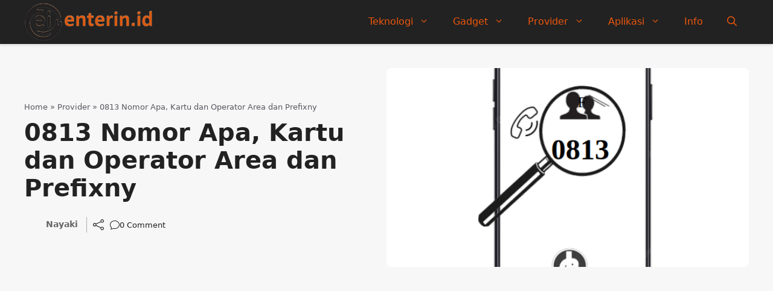

--- FILE ---
content_type: text/html; charset=utf-8
request_url: https://www.google.com/recaptcha/api2/aframe
body_size: 267
content:
<!DOCTYPE HTML><html><head><meta http-equiv="content-type" content="text/html; charset=UTF-8"></head><body><script nonce="TaM-Os7Fl78Wh5fiVOhWXw">/** Anti-fraud and anti-abuse applications only. See google.com/recaptcha */ try{var clients={'sodar':'https://pagead2.googlesyndication.com/pagead/sodar?'};window.addEventListener("message",function(a){try{if(a.source===window.parent){var b=JSON.parse(a.data);var c=clients[b['id']];if(c){var d=document.createElement('img');d.src=c+b['params']+'&rc='+(localStorage.getItem("rc::a")?sessionStorage.getItem("rc::b"):"");window.document.body.appendChild(d);sessionStorage.setItem("rc::e",parseInt(sessionStorage.getItem("rc::e")||0)+1);localStorage.setItem("rc::h",'1768973886345');}}}catch(b){}});window.parent.postMessage("_grecaptcha_ready", "*");}catch(b){}</script></body></html>